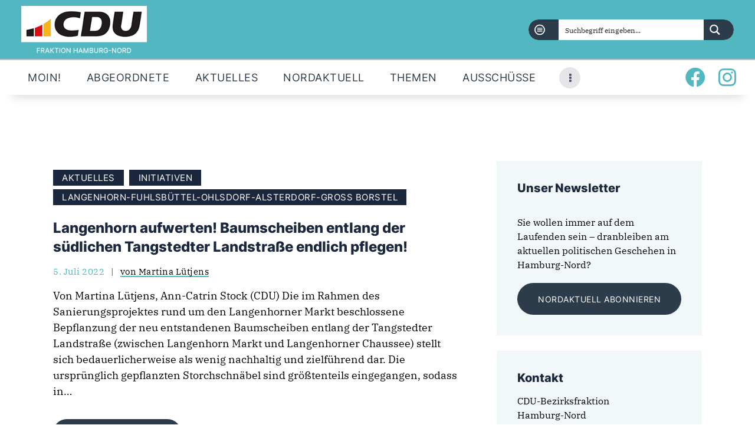

--- FILE ---
content_type: text/css
request_url: https://cdu-nord.de/wp-content/themes/partiso/css/__custom.css
body_size: 3276
content:
/* ATTENTION! This file was generated automatically! Don&#039;t change it!!!
----------------------------------------------------------------------- */
 button:not(.components-button),input[type="button"],input[type="reset"],input[type="submit"],.theme_button,.post_item .more-link,.gallery_preview_show .post_readmore,input[type="text"],input[type="number"],input[type="email"],input[type="url"],input[type="tel"],input[type="password"],input[type="search"],select,.select_container,textarea,.widget_search .search-field,.woocommerce.widget_product_search .search_field,.widget_display_search #bbp_search,#bbpress-forums #bbp-search-form #bbp_search,.comments_wrap .comments_field input,.comments_wrap .comments_field textarea,.select2-container.select2-container--default span.select2-choice,.select2-container.select2-container--default span.select2-selection,.widget_area .post_item .post_thumb img,aside .post_item .post_thumb img,.sidebar .sidebar_control,.sidebar .sidebar_control:after,.sc_edd_details .downloads_page_tags .downloads_page_data>a,.widget_product_tag_cloud a,.widget_tag_cloud a,.cc-compliance .cc-btn{-webkit-border-radius:0px; -ms-border-radius:0px; border-radius:0px}.select_container:before{-webkit-border-radius:0 0px 0px 0; -ms-border-radius:0 0px 0px 0; border-radius:0 0px 0px 0}textarea.wp-editor-area{-webkit-border-radius:0 0 0px 0px; -ms-border-radius:0 0 0px 0px; border-radius:0 0 0px 0px}.widget li a>img,.widget li span>img{-webkit-border-radius:0; -ms-border-radius:0; border-radius:0}body.body_style_wide:not(.expand_content) [class*="content_wrap"]>.content,body.body_style_boxed:not(.expand_content) [class*="content_wrap"]>.content{width:815px}[class*="content_wrap"]>.sidebar{width:340px}.body_style_fullwide.sidebar_right [class*="content_wrap"]>.content,.body_style_fullscreen.sidebar_right [class*="content_wrap"]>.content{padding-right:355px}.body_style_fullwide.sidebar_right [class*="content_wrap"]>.sidebar,.body_style_fullscreen.sidebar_right [class*="content_wrap"]>.sidebar{margin-left:-340px}.body_style_fullwide.sidebar_left [class*="content_wrap"]>.content,.body_style_fullscreen.sidebar_left [class*="content_wrap"]>.content{padding-left:355px}.body_style_fullwide.sidebar_left [class*="content_wrap"]>.sidebar,.body_style_fullscreen.sidebar_left [class*="content_wrap"]>.sidebar{margin-right:-340px}.trx_addons_hover_content .trx_addons_hover_link,.trx_addons_hover_content .trx_addons_hover_links a,.properties_search_form .properties_search_basic,.cars_search_form .cars_search_basic,.sc_promo_modern .sc_promo_link2,.sc_slider_controls .slider_controls_wrap>a,.sc_slider_controls.slider_pagination_style_progress .sc_slider_controls_wrap,.sc_slider_controls .slider_progress_bar,.slider_container.slider_controls_side .slider_controls_wrap>a,.slider_outer_controls_side .slider_controls_wrap>a,.slider_outer_controls_outside .slider_controls_wrap>a,.slider_outer_controls_top .slider_controls_wrap>a,.slider_outer_controls_bottom .slider_controls_wrap>a{-webkit-border-radius:0; -ms-border-radius:0; border-radius:0}.sc_button,.sc_form button,.sc_matches_item_pair .sc_matches_item_player .post_featured>img{-webkit-border-radius:0px; -ms-border-radius:0px; border-radius:0px}.trx_addons_scroll_to_top,.socials_wrap .social_item .social_icon,.sc_matches_other .sc_matches_item_logo1 img,.sc_matches_other .sc_matches_item_logo2 img,.sc_points_table .sc_points_table_logo img{-webkit-border-radius:0; -ms-border-radius:0; border-radius:0}.sc_content_width_1_1{width:1170px}.sc_content_width_1_2{width:585px}.sc_content_width_1_3{width:390px}.sc_content_width_2_3{width:780px}.sc_content_width_1_4{width:292.5px}.sc_content_width_3_4{width:877.5px}.elementor-section.elementor-section-justified.elementor-section-boxed:not(.elementor-inner-section)>.elementor-container.elementor-column-gap-narrow,.elementor-section.elementor-section-justified.elementor-section-full_width:not(.elementor-section-stretched):not(.elementor-inner-section)>.elementor-container.elementor-column-gap-narrow{width:1180px}.sidebar_show .content_wrap .elementor-section.elementor-section-justified.elementor-section-boxed:not(.elementor-inner-section)>.elementor-container.elementor-column-gap-narrow,.sidebar_show .content_wrap .elementor-section.elementor-section-justified.elementor-section-full_width:not(.elementor-section-stretched):not(.elementor-inner-section)>.elementor-container.elementor-column-gap-narrow{width:825px}.elementor-section.elementor-section-justified.elementor-section-boxed:not(.elementor-inner-section)>.elementor-container.elementor-column-gap-default,.elementor-section.elementor-section-justified.elementor-section-full_width:not(.elementor-section-stretched):not(.elementor-inner-section)>.elementor-container.elementor-column-gap-default{width:1190px}.sidebar_show .content_wrap .elementor-section.elementor-section-justified.elementor-section-boxed:not(.elementor-inner-section)>.elementor-container.elementor-column-gap-default,.sidebar_show .content_wrap .elementor-section.elementor-section-justified.elementor-section-full_width:not(.elementor-section-stretched):not(.elementor-inner-section)>.elementor-container.elementor-column-gap-default{width:835px}.elementor-section.elementor-section-justified.elementor-section-boxed:not(.elementor-inner-section)>.elementor-container.elementor-column-gap-extended,.elementor-section.elementor-section-justified.elementor-section-full_width:not(.elementor-section-stretched):not(.elementor-inner-section)>.elementor-container.elementor-column-gap-extended{width:1200px}.sidebar_show .content_wrap .elementor-section.elementor-section-justified.elementor-section-boxed:not(.elementor-inner-section)>.elementor-container.elementor-column-gap-extended,.sidebar_show .content_wrap .elementor-section.elementor-section-justified.elementor-section-full_width:not(.elementor-section-stretched):not(.elementor-inner-section)>.elementor-container.elementor-column-gap-extended{width:845px}.elementor-section.elementor-section-justified.elementor-section-boxed:not(.elementor-inner-section)>.elementor-container.elementor-column-gap-wide,.elementor-section.elementor-section-justified.elementor-section-full_width:not(.elementor-section-stretched):not(.elementor-inner-section)>.elementor-container.elementor-column-gap-wide{width:1210px}.sidebar_show .content_wrap .elementor-section.elementor-section-justified.elementor-section-boxed:not(.elementor-inner-section)>.elementor-container.elementor-column-gap-wide,.sidebar_show .content_wrap .elementor-section.elementor-section-justified.elementor-section-full_width:not(.elementor-section-stretched):not(.elementor-inner-section)>.elementor-container.elementor-column-gap-wide{width:855px}.elementor-section.elementor-section-justified.elementor-section-boxed:not(.elementor-inner-section)>.elementor-container.elementor-column-gap-wider,.elementor-section.elementor-section-justified.elementor-section-full_width:not(.elementor-section-stretched):not(.elementor-inner-section)>.elementor-container.elementor-column-gap-wider{width:1230px}.sidebar_show .content_wrap .elementor-section.elementor-section-justified.elementor-section-boxed:not(.elementor-inner-section)>.elementor-container.elementor-column-gap-wider,.sidebar_show .content_wrap .elementor-section.elementor-section-justified.elementor-section-full_width:not(.elementor-section-stretched):not(.elementor-inner-section)>.elementor-container.elementor-column-gap-wider{width:875px}body{font-size:1em; font-weight:400; font-style:normal; line-height:1.2; text-decoration:none; text-transform:none}p,ul,ol,dl,blockquote,address,.wp-block-cover,.wp-block-media-text{margin-top:0em; margin-bottom:1.5em}h1,.front_page_section_caption{font-size:3.75em; font-weight:900; font-style:normal; line-height:1.15em; text-decoration:none; text-transform:none; margin-top:1em; margin-bottom:0.5em}h2{font-size:3.25em; font-weight:900; font-style:normal; line-height:1.15em; text-decoration:none; text-transform:none; margin-top:1em; margin-bottom:0.6em}h3{font-size:36px; font-weight:700; font-style:normal; line-height:1.15em; text-decoration:none; text-transform:none; margin-top:1em; margin-bottom:0.5em}h4{font-size:2.25em; font-weight:700; font-style:normal; line-height:1.15em; text-decoration:none; text-transform:none; margin-top:1em; margin-bottom:0.7em}h5{font-size:1.5em; font-style:normal; line-height:1.15em; text-decoration:none; text-transform:none; letter-spacing:0px; margin-top:1em; margin-bottom:1em}h6{font-size:1.25em; font-weight:900; font-style:normal; line-height:1.2em; text-decoration:none; text-transform:none; letter-spacing:0px; margin-top:1em; margin-bottom:0.9em}input[type="text"],input[type="number"],input[type="email"],input[type="url"],input[type="tel"],input[type="search"],input[type="password"],textarea,textarea.wp-editor-area,.select_container,select,.select_container select,.woocommerce form .form-row .input-text,.woocommerce form .form-row select{font-size:1rem; font-weight:400; font-style:normal; line-height:normal; text-decoration:none; text-transform:none; letter-spacing:0px}form button,input[type="button"],input[type="reset"],input[type="submit"],.theme_button,.sc_layouts_row .sc_button,.gallery_preview_show .post_readmore,.post_item .more-link,div.esg-filter-wrapper .esg-filterbutton>span,.mptt-navigation-tabs li a,.partiso_tabs .partiso_tabs_titles li a,.cc-compliance .cc-btn{font-size:0.7rem; font-weight:700; font-style:normal; line-height:1.3em; text-decoration:none; text-transform:uppercase; letter-spacing:2.6px}blockquote,mark,ins,.logo_text,.post_price.price,.theme_scroll_down,.top_panel .slider_engine_revo .slide_title,.sc_button.sc_button_video .sc_button_subtitle,.widget_calendar th,.widget_calendar td,.wp-block-calendar th,.wp-block-calendar td,table td,figure figcaption,.wp-caption .wp-caption-text,.wp-caption .wp-caption-dd,.wp-caption-overlay .wp-caption .wp-caption-text,.team_member_details_label,.sc_testimonials_item_content:before,.sc_testimonials.sc_testimonials_default [class*="column"] .sc_testimonials_item_content,.trx_addons_dropcap,.wpcf7 form p>label,div.sc_skills_pie.sc_skills_compact_off .sc_skills_item_title,.sc_skills.sc_skills_counter,.wp-caption-overlay .wp-caption .wp-caption-dd,.woocommerce .widget_price_filter .price_label,.woocommerce ul.cart_list li>.amount,.woocommerce ul.product_list_widget li>.amount,.woocommerce-page ul.cart_list li>.amount,.woocommerce-page ul.product_list_widget li>.amount,.woocommerce ul.cart_list li span .amount,.woocommerce ul.product_list_widget li span .amount,.woocommerce-page ul.cart_list li span .amount,.woocommerce-page ul.product_list_widget li span .amount,.woocommerce ul.cart_list li ins .amount,.woocommerce ul.product_list_widget li ins .amount,.woocommerce-page ul.cart_list li ins .amount,.woocommerce-page ul.product_list_widget li ins .amount,.woocommerce.widget_shopping_cart .total .amount,.woocommerce .widget_shopping_cart .total .amount,.woocommerce-page.widget_shopping_cart .total .amount,.woocommerce-page .widget_shopping_cart .total .amount{}.widget_area .post_item .post_title,aside .post_item .post_title,.content div.mejs-container *,.related_wrap .related_item_style_1 .post_title,.comments_list_wrap .comment_info,.comments_list_wrap .comment_author,blockquote>cite,blockquote>p>cite,.sc_price_item .sc_price_item_subtitle,.sc_action_item .sc_action_item_subtitle,.woocommerce table.cart td.actions,.sc_testimonials_default .sc_testimonials_item_author_title,.sc_testimonials_default .sc_testimonials_item_author_title + .sc_testimonials_item_author_subtitle,.post_layout_classic .post_title,.sc_blogger .sc_blogger_item .sc_blogger_item_title,.post_item .post_title,.single-post .post_header .post_title,.post_layout_excerpt .post_title{}.post_meta{font-size:0.6rem; font-weight:600; font-style:normal; line-height:1rem; text-decoration:none; text-transform:uppercase; letter-spacing:2.5px; margin-top:10px}em,i,.post-date,.rss-date .post_date,.post_meta_item,.post_counters_item,.post_meta .vc_inline-link,.comments_list_wrap .comment_date,.comments_list_wrap .comment_time,.comments_list_wrap .comment_counters,.top_panel .slider_engine_revo .slide_subtitle,.logo_slogan,fieldset legend,figure figcaption,.wp-caption .wp-caption-text,.wp-caption .wp-caption-dd,.wp-caption-overlay .wp-caption .wp-caption-text,.wp-caption-overlay .wp-caption .wp-caption-dd,.format-audio .post_featured .post_audio_author,.trx_addons_audio_player .audio_author,.post_item_single .post_content .post_meta,.author_bio .author_link,.comments_list_wrap .comment_posted,.comments_list_wrap .comment_reply{}.search_wrap .search_results .post_meta_item,.search_wrap .search_results .post_counters_item{}.logo_text{font-size:1.8em; font-weight:400; font-style:normal; line-height:1.25em; text-decoration:none; text-transform:uppercase; letter-spacing:0px}.logo_footer_text{}.menu_main_nav_area,.top_panel .sc_layouts_row:not(.sc_layouts_row_type_narrow) .sc_layouts_menu_nav,.sc_layouts_menu_dir_vertical .sc_layouts_menu_nav{font-size:1em; line-height:1.5em}.menu_main_nav>li>a,.top_panel .sc_layouts_row:not(.sc_layouts_row_type_narrow) .sc_layouts_menu_nav>li>a{font-style:normal; text-decoration:none; text-transform:uppercase; letter-spacing:0.5px}.menu_main_nav>li[class*="current-menu-"]>a .sc_layouts_menu_item_description,.sc_layouts_menu_nav>li[class*="current-menu-"]>a .sc_layouts_menu_item_description{}.menu_main_nav>li>ul,.top_panel .sc_layouts_row:not(.sc_layouts_row_type_narrow) .sc_layouts_menu_nav>li>ul,.top_panel .sc_layouts_row:not(.sc_layouts_row_type_narrow) .sc_layouts_menu_popup .sc_layouts_menu_nav{font-size:14px; line-height:1.5em}.menu_main_nav>li ul>li>a,.top_panel .sc_layouts_row:not(.sc_layouts_row_type_narrow) .sc_layouts_menu_nav>li ul>li>a,.top_panel .sc_layouts_row:not(.sc_layouts_row_type_narrow) .sc_layouts_menu_popup .sc_layouts_menu_nav>li>a{font-weight:700; font-style:normal; text-decoration:none; text-transform:uppercase; letter-spacing:2px}.menu_mobile .menu_mobile_nav_area>ul{}.menu_mobile .menu_mobile_nav_area>ul>li ul{}.sc_skills_pie.sc_skills_compact_off .sc_skills_item_title,.sc_dishes_compact .sc_services_item_title,.sc_services_iconed .sc_services_item_title{}.toc_menu_item .toc_menu_description,.sc_recent_news .post_item .post_footer .post_counters .post_counters_item,.sc_icons_item_title,.sc_price_item_title,.sc_price_item_price,.sc_courses_default .sc_courses_item_price,.sc_courses_default .trx_addons_hover_content .trx_addons_hover_links a,.sc_events_classic .sc_events_item_price,.sc_events_classic .trx_addons_hover_content .trx_addons_hover_links a,.sc_promo_modern .sc_promo_link2 span+span,.sc_skills_counter .sc_skills_total,.sc_skills_pie.sc_skills_compact_off .sc_skills_total,.slider_container .slide_info.slide_info_large .slide_title,.slider_style_modern .slider_controls_label span + span,.slider_pagination_wrap,.sc_slider_controller_info{}.sc_recent_news .post_item .post_meta,.sc_action_item_description,.sc_price_item_description,.sc_price_item_details,.sc_courses_default .sc_courses_item_date,.courses_single .courses_page_meta,.sc_events_classic .sc_events_item_date,.sc_promo_modern .sc_promo_link2 span,.sc_skills_counter .sc_skills_item_title,.slider_style_modern .slider_controls_label span,.slider_titles_outside_wrap .slide_cats,.slider_titles_outside_wrap .slide_subtitle,.sc_team .sc_team_item_subtitle,.sc_dishes .sc_dishes_item_subtitle,.sc_services .sc_services_item_subtitle,.team_member_page .team_member_brief_info_text,.sc_testimonials_item_author_title,.sc_testimonials_item_content:before{}.sc_button,.sc_button_simple,.sc_form button{font-size:0.7rem;	font-weight:700;	font-style:normal;	line-height:1.3em;	text-decoration:none;	text-transform:uppercase;	letter-spacing:2.6px}.sc_promo_modern .sc_promo_link2{}